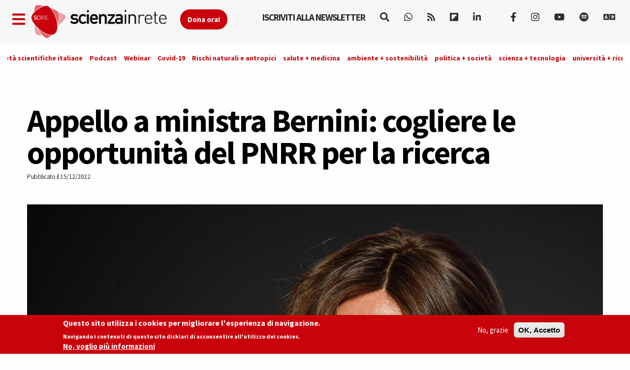

--- FILE ---
content_type: text/html; charset=utf-8
request_url: https://www.scienzainrete.it/articolo/appello-ministra-bernini-cogliere-le-opportunit%C3%A0-del-pnrr-ricerca/2022-12-15
body_size: 19669
content:
<!DOCTYPE html>
<html lang="it" dir="ltr" prefix="content: http://purl.org/rss/1.0/modules/content/ dc: http://purl.org/dc/terms/ foaf: http://xmlns.com/foaf/0.1/ rdfs: http://www.w3.org/2000/01/rdf-schema# sioc: http://rdfs.org/sioc/ns# sioct: http://rdfs.org/sioc/types# skos: http://www.w3.org/2004/02/skos/core# xsd: http://www.w3.org/2001/XMLSchema#">
<head>
  <link rel="profile" href="https://www.w3.org/1999/xhtml/vocab" />
  <link rel="alternate" type="application/rss+xml" href="https://www.scienzainrete.it/rss" />

  <meta charset="utf-8">
  <meta name="viewport" content="width=device-width, initial-scale=1.0">
  <meta http-equiv="Content-Type" content="text/html; charset=utf-8" />
<link rel="apple-touch-icon" sizes="57x57" href="/files/favicons/apple-touch-icon-57x57.png"/>
<link rel="apple-touch-icon" sizes="60x60" href="/files/favicons/apple-touch-icon-60x60.png"/>
<link rel="apple-touch-icon" sizes="72x72" href="/files/favicons/apple-touch-icon-72x72.png"/>
<link rel="apple-touch-icon" sizes="76x76" href="/files/favicons/apple-touch-icon-76x76.png"/>
<link rel="apple-touch-icon" sizes="114x114" href="/files/favicons/apple-touch-icon-114x114.png"/>
<link rel="apple-touch-icon" sizes="120x120" href="/files/favicons/apple-touch-icon-120x120.png"/>
<link rel="apple-touch-icon" sizes="144x144" href="/files/favicons/apple-touch-icon-144x144.png"/>
<link rel="apple-touch-icon" sizes="152x152" href="/files/favicons/apple-touch-icon-152x152.png"/>
<link rel="apple-touch-icon" sizes="180x180" href="/files/favicons/apple-touch-icon-180x180.png"/>
<link rel="icon" type="image/png" href="/files/favicons/favicon-32x32.png" sizes="32x32"/>
<link rel="icon" type="image/png" href="/files/favicons/android-chrome-192x192.png" sizes="192x192"/>
<link rel="icon" type="image/png" href="/files/favicons/favicon-16x16.png" sizes="16x16"/>
<link rel="manifest" href="/files/favicons/manifest.json"/>
<link rel="mask-icon" href="/files/favicons/safari-pinned-tab.svg" color="#c9020b"/>
<meta name="msapplication-TileColor" content="#da532c"/>
<meta name="msapplication-TileImage" content="/files/favicons/mstile-144x144.png"/>
<meta name="theme-color" content="#ffffff"/>
<script type="text/x-mathjax-config">
MathJax.Hub.Config({
  extensions: ['tex2jax.js'],
  jax: ['input/TeX','output/HTML-CSS'],
  tex2jax: {
    inlineMath: [ ['$','$'], ['\\(','\\)'] ],
    processEscapes: true,
    processClass: 'tex2jax',
    ignoreClass: 'html'
  },
  showProcessingMessages: false,
  messageStyle: 'none'
});
</script><script type="application/ld+json">{
    "@context": "https://schema.org",
    "@graph": [
        {
            "@type": "NewsArticle",
            "author": {
                "@type": "Person",
                "name": ""
            },
            "publisher": {
                "@type": "Organization",
                "name": "Scienza in rete",
                "url": "https://www.scienzainrete.it",
                "logo": {
                    "@type": "ImageObject",
                    "url": "https://www.scienzainrete.it/files/logo-01_3.png"
                }
            },
            "image": {
                "@type": "ImageObject",
                "representativeOfPage": "True",
                "url": "http://www.scienzainrete.it/files/styles/molto_grande/public/ANNA-MARIA-BERNINI.jpeg?itok=0e2lccD7"
            },
            "mainEntityOfPage": "https://www.scienzainrete.it/articolo/appello-ministra-bernini-cogliere-le-opportunit%C3%A0-del-pnrr-ricerca/2022-12-15"
        }
    ]
}</script>
<meta name="description" content="Il nuovo governo trovi il tempo di occuparsi di ricerca: è l&#039;appello urgente che 86 società scientifiche italiane mandano alla ministra del MUR Anna Maria Bernini" />
<meta name="keywords" content="Politica della Ricerca" />
<meta name="robots" content="follow, index" />
<meta name="news_keywords" content="Politica della Ricerca" />
<meta name="rating" content="general" />
<meta name="generator" content="Drupal 7 (https://www.drupal.org)" />
<link rel="image_src" href="https://www.scienzainrete.it/files/ANNA-MARIA-BERNINI.jpeg" />
<link rel="canonical" href="https://www.scienzainrete.it/articolo/appello-ministra-bernini-cogliere-le-opportunit%C3%A0-del-pnrr-ricerca/2022-12-15" />
<link rel="shortlink" href="https://www.scienzainrete.it/node/19809" />
<meta http-equiv="content-language" content="it" />
<meta property="fb:app_id" content="166435043758" />
<meta property="og:site_name" content="Scienza in rete" />
<meta property="og:type" content="article" />
<meta property="og:title" content="Appello a ministra Bernini: cogliere le opportunità del PNRR per la ricerca" />
<meta property="og:url" content="https://www.scienzainrete.it/articolo/appello-ministra-bernini-cogliere-le-opportunit%C3%A0-del-pnrr-ricerca/2022-12-15" />
<meta property="og:description" content="Il nuovo governo trovi il tempo di occuparsi di ricerca, sfruttando appieno le opportunità di finanziamento presenti nel PNRR: è l&#039;appello urgente che 108 società scientifiche italiane mandano alla ministra del MUR Anna Maria Bernini." />
<meta property="og:updated_time" content="2025-12-19T14:02:25+01:00" />
<meta property="og:image" content="http://www.scienzainrete.it/files/styles/molto_grande/public/ANNA-MARIA-BERNINI.jpeg?itok=0e2lccD7" />
<meta property="og:image:secure_url" content="https://www.scienzainrete.it/files/styles/molto_grande/public/ANNA-MARIA-BERNINI.jpeg?itok=0e2lccD7" />
<meta name="twitter:card" content="summary" />
<meta name="twitter:url" content="https://www.scienzainrete.it/articolo/appello-ministra-bernini-cogliere-le-opportunit%C3%A0-del-pnrr-ricerca/2022-12-15" />
<meta name="twitter:title" content="Appello a ministra Bernini: cogliere le opportunità del PNRR per la" />
<meta name="twitter:description" content="Il nuovo governo trovi il tempo di occuparsi di ricerca, sfruttando appieno le opportunità di finanziamento presenti nel PNRR: è l&#039;appello urgente che 108 società scientifiche italiane mandano alla" />
<meta property="article:tag" content="Politica della Ricerca" />
<meta property="article:published_time" content="2022-12-15T12:55:00+01:00" />
<meta property="article:modified_time" content="2025-12-19T14:02:25+01:00" />

<!-- Facebook Pixel Code -->
<script type='text/javascript'>
!function(f,b,e,v,n,t,s){if(f.fbq)return;n=f.fbq=function(){n.callMethod?
n.callMethod.apply(n,arguments):n.queue.push(arguments)};if(!f._fbq)f._fbq=n;
n.push=n;n.loaded=!0;n.version='2.0';n.queue=[];t=b.createElement(e);t.async=!0;
t.src=v;s=b.getElementsByTagName(e)[0];s.parentNode.insertBefore(t,s)}(window,
document,'script','https://connect.facebook.net/en_US/fbevents.js');
</script>
<!-- End Facebook Pixel Code -->
<script type='text/javascript'>
  fbq('init', '123237676062520', [], {
    "agent": "pldrupal-7-7.97"
});
</script><script type='text/javascript'>
  fbq('track', 'PageView', []);
</script>
<!-- Facebook Pixel Code -->
<noscript>
<img height="1" width="1" style="display:none" alt="fbpx"
src="https://www.facebook.com/tr?id=123237676062520&ev=PageView&noscript=1" />
</noscript>
<!-- End Facebook Pixel Code -->
  <title>Appello a ministra Bernini: cogliere le opportunità del PNRR per la ricerca | Scienza in rete</title>
  <style>
@import url("https://www.scienzainrete.it/modules/system/system.base.css?t638o2");
</style>
<style>
@import url("https://www.scienzainrete.it/modules/field/theme/field.css?t638o2");
@import url("https://www.scienzainrete.it/sites/all/modules/google_cse/google_cse.css?t638o2");
@import url("https://www.scienzainrete.it/modules/node/node.css?t638o2");
@import url("https://www.scienzainrete.it/sites/all/modules/calendar/css/calendar_multiday.css?t638o2");
@import url("https://www.scienzainrete.it/sites/all/modules/views/css/views.css?t638o2");
@import url("https://www.scienzainrete.it/sites/all/modules/ckeditor/css/ckeditor.css?t638o2");
</style>
<style media="screen">
@import url("https://www.scienzainrete.it/sites/all/modules/reading_progress_bar/css/reading_progress_bar.css?t638o2");
</style>
<style media="screen">progress.reading-progress-bar{color:#c9020b;height:3px;background-color:transparent;border:none;}progress.reading-progress-bar::-webkit-progress-value{background-color:#c9020b;}progress.reading-progress-bar::-moz-progress-bar{background-color:#c9020b;}progress.reading-progress-bar::-webkit-progress-bar{background-color:transparent;}
</style>
<style>
@import url("https://www.scienzainrete.it/sites/all/modules/ctools/css/ctools.css?t638o2");
@import url("https://www.scienzainrete.it/sites/all/modules/lightbox2/css/lightbox.css?t638o2");
@import url("https://www.scienzainrete.it/sites/all/modules/eu_cookie_compliance/css/eu_cookie_compliance.css?t638o2");
@import url("https://www.scienzainrete.it/sites/all/modules/ajax_loader/css/throbber-general.css?t638o2");
@import url("https://www.scienzainrete.it/sites/all/modules/ajax_loader/css/three-bounce.css?t638o2");
@import url("https://www.scienzainrete.it/sites/all/libraries/mmenu/main/src/css/jquery.mmenu.all.css?t638o2");
@import url("https://www.scienzainrete.it/sites/all/libraries/mmenu/icomoon/icomoon.css?t638o2");
@import url("https://www.scienzainrete.it/sites/all/modules/demade/mmenu/css/mm-scire.css?t638o2");
@import url("https://www.scienzainrete.it/files/ctools/css/8eca01383724d7ac5ad2d88478a50090.css?t638o2");
</style>
<link type="text/css" rel="stylesheet" href="https://cdn.jsdelivr.net/combine/npm/bootswatch@3.4.1/cosmo/bootstrap.min.css,npm/bootswatch@3.4.1/cosmo/bootstrap.min.css" media="all" />
<link type="text/css" rel="stylesheet" href="https://cdn.jsdelivr.net/npm/@unicorn-fail/drupal-bootstrap-styles@0.0.2/dist/3.3.1/7.x-3.x/drupal-bootstrap.css" media="all" />
<style>
@import url("https://www.scienzainrete.it/sites/all/themes/scire_bootstrap/css/style.css?t638o2");
</style>
  <link href="https://fonts.googleapis.com/css?family=Comfortaa" rel="stylesheet">
  <!-- HTML5 element support for IE6-8 -->
  <!--[if lt IE 9]>
    <script src="https://cdn.jsdelivr.net/html5shiv/3.7.3/html5shiv-printshiv.min.js"></script>
  <![endif]-->
  <!-- Global site tag (gtag.js) - Google Analytics -->
<script async src="https://www.googletagmanager.com/gtag/js?id=G-BB33F7RRWL"></script>
<script>
  window.dataLayer = window.dataLayer || [];
  function gtag(){dataLayer.push(arguments);}
  gtag('js', new Date());

  gtag('config', 'G-BB33F7RRWL');
</script>
  <script src="https://www.scienzainrete.it/files/js/js_LQgbblu7c_h9KRpOCcRbLj7L_JQNpJjwmFjpnR-asO8.js"></script>
<script src="https://www.scienzainrete.it/files/js/js_s5koNMBdK4BqfHyHNPWCXIL2zD0jFcPyejDZsryApj0.js"></script>
<script src="https://www.scienzainrete.it/files/js/js_sFz42jHWbWn87EYsIwdIACuMz0WKn9ioBdO4c_pFSCw.js"></script>
<script src="https://cdn.jsdelivr.net/bootstrap/3.3.5/js/bootstrap.min.js"></script>
<script src="https://www.scienzainrete.it/files/js/js_7U1Wi9aUkCSZfb8-VWNoZg-u3eiOZk895BgYZzW9EaE.js"></script>
<script src="https://www.scienzainrete.it/files/js/js_tZLTxsJ_nVUPv4T3DVsP6WW32oM7N5p8KmEy3wNUfEg.js"></script>
<script src="https://www.scienzainrete.it/files/googleanalytics/js?t638o2"></script>
<script>window.dataLayer = window.dataLayer || [];function gtag(){dataLayer.push(arguments)};gtag("js", new Date());gtag("set", "developer_id.dMDhkMT", true);gtag("config", "G-294095521", {"data_pubblicazione":"2022-12-15","autori":"","sezione":"universit\u00e0 + ricerca","groups":"default","anonymize_ip":true,"page_path":location.pathname + location.search + location.hash,"link_attribution":true,"allow_ad_personalization_signals":false});(function(w,d,s,l,i){w[l]=w[l]||[];w[l].push({'gtm.start':
new Date().getTime(),event:'gtm.js'});var f=d.getElementsByTagName(s)[0],
j=d.createElement(s),dl=l!='dataLayer'?'&l='+l:'';j.async=true;j.src=
'//www.googletagmanager.com/gtm.js?id='+i+dl;f.parentNode.insertBefore(j,f);
})(window,document,'script','dataLayer','GTM-NHMGCG');</script>
<script src="https://www.scienzainrete.it/files/js/js_B29YcOWJ5TZQAkZpRYUJ-c00l2vJTag9msifXVUlSnE.js"></script>
<script>var _paq = _paq || [];(function(){var u=(("https:" == document.location.protocol) ? "https://matomo.stage-zadig.it/" : "http://matomo.stage-zadig.it/");_paq.push(["setSiteId", "2"]);_paq.push(["setTrackerUrl", u+"matomo.php"]);_paq.push(["setDoNotTrack", 1]);_paq.push(["trackPageView"]);_paq.push(["setIgnoreClasses", ["no-tracking","colorbox"]]);_paq.push(["enableLinkTracking"]);var d=document,g=d.createElement("script"),s=d.getElementsByTagName("script")[0];g.type="text/javascript";g.defer=true;g.async=true;g.src=u+"matomo.js";s.parentNode.insertBefore(g,s);})();</script>
<script src="https://www.scienzainrete.it/files/js/js_a7eqBOLVnYXp32-LembJdJANfbRWnMraJj9XOg2HV6c.js"></script>
<script src="https://cdnjs.cloudflare.com/ajax/libs/mathjax/2.7.0/MathJax.js?config=TeX-AMS-MML_HTMLorMML"></script>
<script src="https://www.scienzainrete.it/files/js/js_nnrDLPtEwjhykCqln7w2F5sUqrw67-r2DkNQYFwfowc.js"></script>
<script src="https://www.scienzainrete.it/files/js/js_yFxnr9ekowPwcc7Lx3BmhtClTCEjkI9ekSBXn5DkoEQ.js"></script>
<script src="https://www.scienzainrete.it/files/js/js_mBQQnv2jfT7hV2YFgICrM1KFECoRoI4UlzREm5pJWyg.js"></script>
<script>jQuery.extend(Drupal.settings, {"basePath":"\/","pathPrefix":"","setHasJsCookie":0,"ajaxPageState":{"theme":"scire_bootstrap","theme_token":"sHPAfMyFik67FGuzY2TZwixm9rTuSFeQPhWkEhIyV64","jquery_version":"1.10","js":{"sites\/all\/modules\/reading_progress_bar\/js\/reading_progress_bar.js":1,"sites\/all\/modules\/views_infinite_scroll\/views-infinite-scroll.js":1,"0":1,"sites\/all\/modules\/eu_cookie_compliance\/js\/eu_cookie_compliance.min.js":1,"sites\/all\/modules\/ajax_loader\/js\/ajax-loader.js":1,"https:\/\/use.fontawesome.com\/releases\/v5.11.2\/js\/all.js":1,"https:\/\/use.fontawesome.com\/releases\/v5.11.2\/js\/v4-shims.js":1,"sites\/all\/themes\/bootstrap\/js\/bootstrap.js":1,"public:\/\/google_tag\/language\/google_tag.it.script.js":1,"sites\/all\/modules\/jquery_update\/replace\/jquery\/1.10\/jquery.min.js":1,"misc\/jquery-extend-3.4.0.js":1,"misc\/jquery-html-prefilter-3.5.0-backport.js":1,"misc\/jquery.once.js":1,"misc\/drupal.js":1,"sites\/all\/modules\/eu_cookie_compliance\/js\/jquery.cookie-1.4.1.min.js":1,"sites\/all\/modules\/jquery_update\/replace\/misc\/jquery.form.min.js":1,"misc\/form.js":1,"misc\/ajax.js":1,"sites\/all\/modules\/jquery_update\/js\/jquery_update.js":1,"https:\/\/cdn.jsdelivr.net\/bootstrap\/3.3.5\/js\/bootstrap.min.js":1,"sites\/all\/modules\/google_cse\/google_cse.js":1,"sites\/all\/modules\/mathjax\/mathjax.js":1,"public:\/\/languages\/it_ApRKXcKOVfSvtOZK_Rq1L4lVkwe-AdGOvDBynet6lBY.js":1,"sites\/all\/modules\/lightbox2\/js\/auto_image_handling.js":1,"sites\/all\/modules\/lightbox2\/js\/lightbox_video.js":1,"sites\/all\/modules\/lightbox2\/js\/lightbox.js":1,"sites\/all\/modules\/views_load_more\/views_load_more.js":1,"sites\/all\/modules\/views\/js\/base.js":1,"sites\/all\/themes\/bootstrap\/js\/misc\/_progress.js":1,"sites\/all\/modules\/views\/js\/ajax_view.js":1,"sites\/all\/modules\/google_analytics\/googleanalytics.js":1,"https:\/\/www.scienzainrete.it\/files\/googleanalytics\/js?t638o2":1,"1":1,"sites\/all\/modules\/google_analytics_et\/js\/google_analytics_et.js":1,"sites\/all\/modules\/matomo\/matomo.js":1,"2":1,"sites\/all\/modules\/field_group\/field_group.js":1,"sites\/all\/themes\/bootstrap\/js\/misc\/_collapse.js":1,"https:\/\/cdnjs.cloudflare.com\/ajax\/libs\/mathjax\/2.7.0\/MathJax.js?config=TeX-AMS-MML_HTMLorMML":1,"sites\/all\/modules\/mmenu\/js\/mmenu.js":1,"sites\/all\/libraries\/mmenu\/hammer\/hammer.js":1,"sites\/all\/libraries\/mmenu\/jquery.hammer\/jquery.hammer.js":1,"sites\/all\/libraries\/mmenu\/main\/src\/js\/jquery.mmenu.min.all.js":1,"sites\/all\/themes\/scire_bootstrap\/js\/fadescroll.js":1,"sites\/all\/themes\/bootstrap\/js\/misc\/ajax.js":1,"sites\/all\/themes\/bootstrap\/js\/modules\/views\/js\/ajax_view.js":1},"css":{"modules\/system\/system.base.css":1,"modules\/field\/theme\/field.css":1,"sites\/all\/modules\/google_cse\/google_cse.css":1,"modules\/node\/node.css":1,"sites\/all\/modules\/calendar\/css\/calendar_multiday.css":1,"sites\/all\/modules\/views\/css\/views.css":1,"sites\/all\/modules\/ckeditor\/css\/ckeditor.css":1,"sites\/all\/modules\/reading_progress_bar\/css\/reading_progress_bar.css":1,"0":1,"sites\/all\/modules\/ctools\/css\/ctools.css":1,"sites\/all\/modules\/lightbox2\/css\/lightbox.css":1,"sites\/all\/modules\/eu_cookie_compliance\/css\/eu_cookie_compliance.css":1,"sites\/all\/modules\/ajax_loader\/css\/throbber-general.css":1,"sites\/all\/modules\/ajax_loader\/css\/three-bounce.css":1,"sites\/all\/libraries\/mmenu\/main\/src\/css\/jquery.mmenu.all.css":1,"sites\/all\/libraries\/mmenu\/icomoon\/icomoon.css":1,"sites\/all\/modules\/demade\/mmenu\/css\/mm-scire.css":1,"public:\/\/ctools\/css\/8eca01383724d7ac5ad2d88478a50090.css":1,"https:\/\/cdn.jsdelivr.net\/combine\/npm\/bootswatch@3.4.1\/cosmo\/bootstrap.min.css,npm\/bootswatch@3.4.1\/cosmo\/bootstrap.min.css":1,"https:\/\/cdn.jsdelivr.net\/npm\/@unicorn-fail\/drupal-bootstrap-styles@0.0.2\/dist\/3.3.1\/7.x-3.x\/drupal-bootstrap.css":1,"sites\/all\/themes\/scire_bootstrap\/css\/style.css":1}},"googleCSE":{"cx":"007946840391447804119:gp4_b0kd4bu","resultsWidth":100,"domain":"www.google.com","showWaterMark":0},"lightbox2":{"rtl":"0","file_path":"\/(\\w\\w\/)public:\/","default_image":"\/sites\/all\/modules\/lightbox2\/images\/brokenimage.jpg","border_size":10,"font_color":"000","box_color":"fff","top_position":"","overlay_opacity":"0.8","overlay_color":"000","disable_close_click":1,"resize_sequence":0,"resize_speed":400,"fade_in_speed":400,"slide_down_speed":600,"use_alt_layout":0,"disable_resize":0,"disable_zoom":0,"force_show_nav":0,"show_caption":true,"loop_items":0,"node_link_text":"View Image Details","node_link_target":0,"image_count":"Image !current of !total","video_count":"Video !current of !total","page_count":"Page !current of !total","lite_press_x_close":"press \u003Ca href=\u0022#\u0022 onclick=\u0022hideLightbox(); return FALSE;\u0022\u003E\u003Ckbd\u003Ex\u003C\/kbd\u003E\u003C\/a\u003E to close","download_link_text":"","enable_login":false,"enable_contact":false,"keys_close":"c x 27","keys_previous":"p 37","keys_next":"n 39","keys_zoom":"z","keys_play_pause":"32","display_image_size":"original","image_node_sizes":"(\\.thumbnail)","trigger_lightbox_classes":"img.inline,img.thumbnail, img.image-thumbnail","trigger_lightbox_group_classes":"","trigger_slideshow_classes":"","trigger_lightframe_classes":"","trigger_lightframe_group_classes":"","custom_class_handler":0,"custom_trigger_classes":"","disable_for_gallery_lists":1,"disable_for_acidfree_gallery_lists":true,"enable_acidfree_videos":true,"slideshow_interval":5000,"slideshow_automatic_start":true,"slideshow_automatic_exit":true,"show_play_pause":true,"pause_on_next_click":false,"pause_on_previous_click":true,"loop_slides":false,"iframe_width":600,"iframe_height":400,"iframe_border":1,"enable_video":1,"useragent":"Mozilla\/5.0 (Macintosh; Intel Mac OS X 10_15_7) AppleWebKit\/537.36 (KHTML, like Gecko) Chrome\/131.0.0.0 Safari\/537.36; ClaudeBot\/1.0; +claudebot@anthropic.com)","flvPlayer":"\/player.swf","flvFlashvars":""},"field_group":{"hidden":"full","fieldset":"full"},"views_infinite_scroll":{"img_path":"https:\/\/www.scienzainrete.it\/sites\/all\/modules\/views_infinite_scroll\/images\/ajax-loader.gif","scroll_threshold":200},"views":{"ajax_path":"\/views\/ajax","ajaxViews":{"views_dom_id:65fdaea58301b20046f4dd94d9cc4bb3":{"view_name":"nodi_infiniti","view_display_id":"block","view_args":"19809","view_path":"node\/19809","view_base_path":null,"view_dom_id":"65fdaea58301b20046f4dd94d9cc4bb3","pager_element":0}}},"urlIsAjaxTrusted":{"\/views\/ajax":true,"\/search\/google":true},"better_exposed_filters":{"views":{"nodi_infiniti":{"displays":{"block":{"filters":[]}}}}},"mmenu":{"mmenu_left":{"enabled":"1","title":"Left menu","name":"mmenu_left","blocks":[{"module_delta":"block|110","menu_parameters":{"min_depth":"1"},"title":"Iscriviti alla newsletter di Scienzainrete.it","collapsed":"0","wrap":"0","module":"block","delta":"110"},{"module_delta":"system|main-menu","menu_parameters":{"min_depth":"1"},"title":"Naviga","collapsed":"0","wrap":"0","module":"system","delta":"main-menu"},{"module_delta":"menu|menu-trend-topics","menu_parameters":{"min_depth":"1"},"title":"","collapsed":"0","wrap":"0","module":"menu","delta":"menu-trend-topics"},{"module_delta":"views|-exp-cerca-page","menu_parameters":{"min_depth":"1"},"title":"Cerca sul sito","collapsed":"0","wrap":"0","module":"views","delta":"-exp-cerca-page"}],"options":{"classes":"mm-scire","effects":[],"slidingSubmenus":true,"clickOpen":{"open":false,"selector":""},"counters":{"add":false,"update":false},"dragOpen":{"open":true,"pageNode":"body","threshold":100,"maxStartPos":50},"footer":{"add":true,"content":"","title":"Copyright Scienzainrete \u00a92020","update":true},"header":{"add":false,"content":"","title":"Scienza in Rete","update":true},"labels":{"collapse":false},"offCanvas":{"enabled":true,"modal":false,"moveBackground":true,"position":"left","zposition":"front"},"searchfield":{"add":false,"addTo":"menu","search":false,"placeholder":"Cerca","noResults":"No results found.","showLinksOnly":true}},"configurations":{"clone":false,"preventTabbing":false,"panelNodetype":"div, ul, ol","transitionDuration":400,"classNames":{"label":"Label","panel":"Panel","selected":"Selected","buttonbars":{"buttonbar":"anchors"},"counters":{"counter":"Counter"},"fixedElements":{"fixedTop":"FixedTop","fixedBottom":"FixedBottom"},"footer":{"panelFooter":"Footer"},"header":{"panelHeader":"Header","panelNext":"Next","panelPrev":"Prev"},"labels":{"collapsed":"Collapsed"},"toggles":{"toggle":"Toggle","check":"Check"}},"dragOpen":{"width":{"perc":0.8,"min":140,"max":440},"height":{"perc":0.8,"min":140,"max":880}},"offCanvas":{"menuInjectMethod":"prepend","menuWrapperSelector":"body","pageNodetype":"div","pageSelector":"body \u003E div"}},"custom":[],"position":"left"}},"eu_cookie_compliance":{"cookie_policy_version":"1.2.0","popup_enabled":1,"popup_agreed_enabled":0,"popup_hide_agreed":0,"popup_clicking_confirmation":false,"popup_scrolling_confirmation":false,"popup_html_info":"\u003Cdiv class=\u0022eu-cookie-compliance-banner eu-cookie-compliance-banner-info eu-cookie-compliance-banner--opt-out\u0022\u003E\n  \u003Cdiv class=\u0022popup-content info\u0022\u003E\n        \u003Cdiv id=\u0022popup-text\u0022\u003E\n      \u003Ch2\u003EQuesto sito utilizza i cookies per migliorare l\u0027esperienza di navigazione.\u003C\/h2\u003E\u003Cp\u003ENavigando i contenuti di questo sito dichiari di acconsentire all\u0027utilizzo dei cookies.\u003C\/p\u003E              \u003Cbutton type=\u0022button\u0022 class=\u0022find-more-button eu-cookie-compliance-more-button\u0022\u003ENo, voglio pi\u00f9 informazioni\u003C\/button\u003E\n          \u003C\/div\u003E\n    \n    \u003Cdiv id=\u0022popup-buttons\u0022 class=\u0022\u0022\u003E\n            \u003Cbutton type=\u0022button\u0022 class=\u0022decline-button eu-cookie-compliance-secondary-button\u0022\u003ENo, grazie\u003C\/button\u003E\n              \u003Cbutton type=\u0022button\u0022 class=\u0022agree-button eu-cookie-compliance-default-button\u0022 \u003EOK, Accetto\u003C\/button\u003E\n          \u003C\/div\u003E\n  \u003C\/div\u003E\n\u003C\/div\u003E","use_mobile_message":false,"mobile_popup_html_info":"\u003Cdiv class=\u0022eu-cookie-compliance-banner eu-cookie-compliance-banner-info eu-cookie-compliance-banner--opt-out\u0022\u003E\n  \u003Cdiv class=\u0022popup-content info\u0022\u003E\n        \u003Cdiv id=\u0022popup-text\u0022\u003E\n      \u003Ch2\u003EWe use cookies on this site to enhance your user experience\u003C\/h2\u003E\u003Cp\u003EBy tapping the Accept button, you agree to us doing so.\u003C\/p\u003E              \u003Cbutton type=\u0022button\u0022 class=\u0022find-more-button eu-cookie-compliance-more-button\u0022\u003ENo, voglio pi\u00f9 informazioni\u003C\/button\u003E\n          \u003C\/div\u003E\n    \n    \u003Cdiv id=\u0022popup-buttons\u0022 class=\u0022\u0022\u003E\n            \u003Cbutton type=\u0022button\u0022 class=\u0022decline-button eu-cookie-compliance-secondary-button\u0022\u003ENo, grazie\u003C\/button\u003E\n              \u003Cbutton type=\u0022button\u0022 class=\u0022agree-button eu-cookie-compliance-default-button\u0022 \u003EOK, Accetto\u003C\/button\u003E\n          \u003C\/div\u003E\n  \u003C\/div\u003E\n\u003C\/div\u003E\n","mobile_breakpoint":"768","popup_html_agreed":"\u003Cdiv\u003E\n  \u003Cdiv class=\u0022popup-content agreed\u0022\u003E\n    \u003Cdiv id=\u0022popup-text\u0022\u003E\n      \u003Ch2\u003EThank you for accepting cookies\u003C\/h2\u003E\u003Cp\u003EYou can now hide this message or find out more about cookies.\u003C\/p\u003E    \u003C\/div\u003E\n    \u003Cdiv id=\u0022popup-buttons\u0022\u003E\n      \u003Cbutton type=\u0022button\u0022 class=\u0022hide-popup-button eu-cookie-compliance-hide-button\u0022\u003EHide\u003C\/button\u003E\n              \u003Cbutton type=\u0022button\u0022 class=\u0022find-more-button eu-cookie-compliance-more-button-thank-you\u0022 \u003EMore info\u003C\/button\u003E\n          \u003C\/div\u003E\n  \u003C\/div\u003E\n\u003C\/div\u003E","popup_use_bare_css":false,"popup_height":"auto","popup_width":"100%","popup_delay":1000,"popup_link":"https:\/\/www.zadig.it\/privacy-policy\/","popup_link_new_window":1,"popup_position":null,"fixed_top_position":1,"popup_language":"it","store_consent":true,"better_support_for_screen_readers":0,"reload_page":1,"domain":"","domain_all_sites":0,"popup_eu_only_js":0,"cookie_lifetime":"1","cookie_session":false,"disagree_do_not_show_popup":0,"method":"opt_out","allowed_cookies":"","withdraw_markup":"\u003Cbutton type=\u0022button\u0022 class=\u0022eu-cookie-withdraw-tab\u0022\u003EPrivacy settings\u003C\/button\u003E\n\u003Cdiv class=\u0022eu-cookie-withdraw-banner\u0022\u003E\n  \u003Cdiv class=\u0022popup-content info\u0022\u003E\n    \u003Cdiv id=\u0022popup-text\u0022\u003E\n      \u003Ch2\u003EWe use cookies on this site to enhance your user experience\u003C\/h2\u003E\u003Cp\u003EYou have given your consent for us to set cookies.\u003C\/p\u003E    \u003C\/div\u003E\n    \u003Cdiv id=\u0022popup-buttons\u0022\u003E\n      \u003Cbutton type=\u0022button\u0022 class=\u0022eu-cookie-withdraw-button\u0022\u003EWithdraw consent\u003C\/button\u003E\n    \u003C\/div\u003E\n  \u003C\/div\u003E\n\u003C\/div\u003E\n","withdraw_enabled":false,"withdraw_button_on_info_popup":0,"cookie_categories":[],"cookie_categories_details":[],"enable_save_preferences_button":1,"cookie_name":"accettazione_biscotti","cookie_value_disagreed":"0","cookie_value_agreed_show_thank_you":"1","cookie_value_agreed":"2","containing_element":"body","automatic_cookies_removal":1,"close_button_action":"close_banner"},"googleanalytics":{"account":["G-294095521"],"trackOutbound":1,"trackMailto":1,"trackDownload":1,"trackDownloadExtensions":"7z|aac|arc|arj|asf|asx|avi|bin|csv|doc|exe|flv|gif|gz|gzip|hqx|jar|jpe?g|js|mp(2|3|4|e?g)|mov(ie)?|msi|msp|pdf|phps|png|ppt|qtm?|ra(m|r)?|sea|sit|tar|tgz|torrent|txt|wav|wma|wmv|wpd|xls|xml|z|zip|epub|mobi|svg","trackDomainMode":1,"trackUrlFragments":1},"googleAnalyticsETSettings":{"selectors":[{"event":"mousedown","selector":"a","category":"main navigation","action":"click","label":"!test","value":0,"noninteraction":true},{"event":"mousedown","selector":"#page-title","category":"main navigation","action":"click","label":"!test","value":0,"noninteraction":true,"options":{"trackOnce":true}},{"event":"mousedown","selector":"a#logo","category":"Home Link","action":"click","label":"Logo","value":0,"noninteraction":true},{"event":"mousedown","selector":"div","category":"Home Link","action":"Scienza in rete","label":"test","value":0,"noninteraction":true},{"event":"blur","selector":"#edit-name","category":"[TEST] blurred from the user login username\/email input field.","action":"BLUR","label":"!test","value":0,"noninteraction":true}],"settings":{"debug":true}},"matomo":{"trackMailto":1},"ckeditor":{"theme":"fake"},"ajaxThrobber":{"markup":"\u003Cdiv class=\u0022ajax-throbber sk-three-bounce\u0022\u003E\n              \u003Cdiv class=\u0022sk-child sk-bounce1\u0022\u003E\u003C\/div\u003E\n              \u003Cdiv class=\u0022sk-child sk-bounce2\u0022\u003E\u003C\/div\u003E\n              \u003Cdiv class=\u0022sk-child sk-bounce3\u0022\u003E\u003C\/div\u003E\n            \u003C\/div\u003E","hideAjaxMessage":1},"bootstrap":{"anchorsFix":"0","anchorsSmoothScrolling":"0","formHasError":1,"popoverEnabled":1,"popoverOptions":{"animation":1,"html":0,"placement":"right","selector":"","trigger":"click","triggerAutoclose":1,"title":"","content":"","delay":0,"container":"body"},"tooltipEnabled":1,"tooltipOptions":{"animation":1,"html":0,"placement":"auto left","selector":"","trigger":"hover focus","delay":0,"container":"body"}}});</script>
</head>
<body class="navbar-is-fixed-top html not-front not-logged-in no-sidebars page-node page-node- page-node-19809 node-type-articolo i18n-it">
  <div id="skip-link">
    <a href="#main-content" class="element-invisible element-focusable">Skip to main content</a>
  </div>
    <div class="region region-page-top">
    <noscript aria-hidden="true"><iframe src="https://www.googletagmanager.com/ns.html?id=GTM-NHMGCG" height="0" width="0" style="display:none;visibility:hidden"></iframe></noscript>  </div>
  <header id="navbar" role="banner" class="navbar navbar-fixed-top navbar-default">
	<div class="container">
		<div class="navbar-header">
			<a class="navbar-btn pull-left apri-menu" href="#mmenu_left"><i class="fa fa-bars" aria-hidden="true"></i></a>
							<a class="logo navbar-btn pull-left" href="/" title="Home">
					<img src="https://www.scienzainrete.it/files/logo-01_4.png" alt="Home" />
				</a>
				<a id="sostieni-button-top" href="https://donate.scienzainrete.it"><strong>Dona ora!</strong></i></a>
			
					</div>

		<div class="navbar-collapse collapse" id="navbar-collapse">
			<nav role="navigation">
				<ul class="menu nav navbar-nav">
					<li class="leaf"><a data-toggle="tooltip" data-placement="bottom" href="https://www.scienzainrete.it/newsletter_scire"><strong>Iscriviti alla newsletter</strong></i></a>
					<li class="leaf"><a data-toggle="tooltip" data-placement="bottom" href="/search/google" title="Cerca nel sito"><i class="fa fa-search" aria-hidden="true"></i></a></li>
					<li class="leaf"><a data-toggle="tooltip" data-placement="bottom" href="https://whatsapp.com/channel/0029VakGH939Bb5pd8UqXx1h" target="_blank" title="whatsapp"><i class="fa fa-whatsapp"></i></a></li>
					<li class="leaf"><a data-toggle="tooltip" data-placement="bottom" href="/rss" target="_blank" title="RSS"><i class="fa fa-rss"></i></a></li>
					<li class="leaf"><a data-toggle="tooltip" data-placement="bottom" href="https://flipboard.com/@Scienzainrete" target="_blank" title="Flipboard"><i class="fab fa-flipboard"></i></a></li>
					<li class="leaf"><a data-toggle="tooltip" data-placement="bottom" href="https://www.linkedin.com/company/scienza-in-rete/" target="_blank" title="Linkedin"><i class="fa fa-linkedin"></i></a></li>
					<li class="leaf"><a data-toggle="tooltip" data-placement="bottom" href="https://bsky.app/profile/scienzainrete.bsky.social" target="_blank" title="Bluesky"><i class="fa-brands fa-bluesky"></i></a></li>
					<li class="leaf"><a data-toggle="tooltip" data-placement="bottom" href="https://www.facebook.com/scienzainrete" target="_blank" title="FaceBook"><i class="fa fa-facebook"></i></a></li>
					<li class="leaf"><a data-toggle="tooltip" data-placement="bottom" href="https://www.instagram.com/scienzainrete" target="_blank" title="Instagram"><i class="fa fa-instagram" aria-hidden="true"></i></a></li>
					<li class="leaf"><a data-toggle="tooltip" data-placement="bottom" href="https://www.youtube.com/Scienzainrete" target="_blank" title="YouTube"><i class="fab fa-youtube"></i></a></li>
					<li class="leaf"><a data-toggle="tooltip" data-placement="bottom" href="https://open.spotify.com/show/0O4a163OjOpuPPZcbj3tPL" target="_blank" title="Spotify"><i class="fa fa-spotify"></i></a></li>
					


					


					<li class="leaf"><a data-toggle="tooltip" data-placement="bottom" href="https://www.scienceonthenet.eu" title="English version"><i class="fa fa-language" aria-hidden="true"></i></a></li>
				</ul>


			</nav>
		</div>

	</div>
</header>
	<div id="striscia-top" class="container-fluid">
		  <div class="region region-striscia-top">
    <section id="block-block-118" class="block block-block clearfix">

      
  <ul>
	<li><a href="/node/20272">Rete delle Società scientifiche italiane</a></li>
	<li><a href="/taxonomy/term/2836">Podcast</a></li>
	<li><a href="/taxonomy/term/2803">Webinar</a></li>
	<li><a href="/argomenti/covid-19">Covid-19</a></li>
	<li><a href="/argomenti/rischi-naturali-e-antropici">Rischi naturali e antropici</a></li>
	<li><a href="/argomenti/salute-medicina">salute + medicina</a></li>
	<li><a href="/argomenti/ambiente-sostenibilità">ambiente + sostenibilità</a></li>
	<li><a href="/argomenti/politica-società">politica + società</a></li>
	<li><a href="/argomenti/scienza-tecnologia">scienza + tecnologia</a></li>
	<li><a href="/argomenti/università-ricerca">università + ricerca</a></li>
	<li><a href="/argomenti/libri-arte">libri + arte</a></li>
</ul>

</section>
  </div>
	</div>
<div class="main-container container">

	<header role="banner" id="page-header">
		
			</header> <!-- /#page-header -->

	<div class="row">

		
		<section class="col-sm-12">
									<a id="main-content"></a>
										<h1 class="page-header">Appello a ministra Bernini: cogliere le opportunità del PNRR per la ricerca</h1>
																									  <div class="region region-content">
    <section id="block-system-main" class="block block-system clearfix">

      
  <article id="node-19809" class="node node-articolo node-promoted clearfix"  about="/articolo/appello-ministra-bernini-cogliere-le-opportunit%C3%A0-del-pnrr-ricerca/2022-12-15" typeof="sioc:Item foaf:Document">
            <header>
                                        <span property="dc:title" content="Appello a ministra Bernini: cogliere le opportunità del PNRR per la ricerca" class="rdf-meta element-hidden"></span>                        </header>
        <span class="submitted-by">Pubblicato il 15/12/2022</span><div class="field field-name-field-cover field-type-image field-label-hidden"><div class="field-items"><div class="field-item even"><img typeof="foaf:Image" class="img-responsive" src="https://www.scienzainrete.it/files/styles/molto_grande/public/ANNA-MARIA-BERNINI.jpeg?itok=9-3muMgC" width="1600" height="1066" alt="" /><blockquote class="image-field-caption">
  <p><strong>108 società scientifiche italiane</strong> scrivono alla ministra MUR Anna Maria Bernini perché difenda le misure PNRR rivolte al potenziamento della ricerca italiana, e perché vengano implementate le misure suggerite lo scorso luglio dal "Tavolo tecnico per la Strategia italiana in tema di ricerca fondamentale". È possibile aderire alla lettera come società scientifica mandando la propria adesione a: <a href="/cdn-cgi/l/email-protection#670e0901082714040e02091d060e0915021302490e13581412050d0204135a260302140e08090247061717020b0b08"><span class="__cf_email__" data-cfemail="deb7b0b8b19eadbdb7bbb0a4bfb7b0acbbaabbf0b7aa">[email&#160;protected]</span></a> (Per agevolare la verifica dell'adesione si raccomanda di inviare la mail da un indirizzo dell'associazione)</p></blockquote>
</div></div></div><span class="read-time">Tempo di lettura: 9 mins</span><div class="field field-name-field-modulo-substack field-type-text field-label-hidden"><div class="field-items"><div class="field-item even"><div style="text-align: center;"><iframe src="https://scienzainrete.substack.com/embed" width="480" height="200" style="border:1px solid #EEE; background:white;" frameborder="0" scrolling="no"></iframe></div></div></div></div><div class="field field-name-taxonomy-vocabulary-5 field-type-taxonomy-term-reference field-label-hidden"><div class="field-items"><div class="field-item even"><a href="/categoria/indice/politica-della-ricerca" typeof="skos:Concept" property="rdfs:label skos:prefLabel" datatype="">Politica della Ricerca</a></div></div></div><div class="field field-name-body field-type-text-with-summary field-label-hidden"><div class="field-items"><div class="field-item even" property="content:encoded"><p>Il nuovo governo trovi il tempo di occuparsi di ricerca, sfruttando appieno le opportunità di finanziamento presenti nel PNRR: è l'appello urgente che <strong>108 società scientifiche</strong> italiane mandano alla ministra del MUR Anna Maria Bernini.</p>

<p>«L’università e la ricerca italiana hanno vissuto anni difficili, segnati da riduzioni di finanziamenti per la ricerca pubblica, dal calo del personale universitario per il mancato turnover, da un aumento delle posizioni temporanee, dall’emigrazione di giovani ricercatori italiani all’estero», scrivono i presidenti delle società nella lettera aperta riportata per esteso sotto l'articolo. «Solo in questi ultimi anni abbiamo avuto un recupero di risorse e l’opportunità offerta dai finanziamenti del PNRR destinati a università e ricerca. Si tratta, a nostro avviso, di un’opportunità da cogliere pienamente: il Paese ha l’occasione di ridurre il ritardo in questo campo rispetto ai maggiori paesi europei, e di stabilizzare per i prossimi anni la spesa per ricerca a un livello dello 0,70%-0,75% del Prodotto interno lordo».</p>

<p>Questo dovrebbe accadere da subito, vale a dire «dal prossimo bilancio dello Stato» scrivono gli scienziati, che citano espressamente i risultati del Tavolo tecnico istituito sotto il precedente governo che invita di fatto a rendere stabile il nuovo livello di finanziamenti che si raggiungerà con le misure previste dal PNRR, oltre a misure volte al reclutamento di nuovi ricercatori, potenziamento delle infrastrutture di ricerca e nuove procedure per la valutazione, eventualmente anche con un organo indipendente dedicato.</p>

<p>Per la precisione l'aumento finanziario dovrebbe essere, oltre agli incrementi già deliberati dal MUR, pari a&nbsp;«200 milioni per il 2023, 800 milioni per il 2024 e 2000 milioni per il 2025. In questo modo, nel quadro di un piano quinquennale di 10,4 miliardi, sarà possibile stabilizzare la spesa ai citati livelli del Prodotto interno lordo e accompagnare con risorse adeguate i cambiamenti introdotti nel reclutamento universitario dal recente Decreto Legge 36/2022, convertito nella Legge n. 79/2022».</p>

<h2>Il testo della lettera</h2>

<p><i>Oggetto: Lettera per la ricerca pubblica in Italia</i></p>

<p>On. Ministro Bernini,</p>

<p>L’università e la ricerca italiana hanno vissuto anni difficili, segnati da riduzioni di finanziamenti per la ricerca pubblica, dal calo del personale universitario per il mancato turnover, da un aumento delle posizioni temporanee, dall’emigrazione di giovani ricercatori italiani all’estero. Solo in questi ultimi anni abbiamo avuto un recupero di risorse e l’opportunità offerta dai finanziamenti del PNRR destinati a università e ricerca. Si tratta - a nostro avviso - di un’opportunità da cogliere pienamente: il Paese ha l’occasione di ridurre il ritardo in questo campo rispetto ai maggiori paesi europei, e di stabilizzare per i prossimi anni la spesa per ricerca a un livello dello 0,70%-0,75% del Prodotto interno lordo.</p>

<p>Come presidenti di <strong>108 società scientifiche</strong> italiane, che rappresentano migliaia di docenti universitari e ricercatori del Paese, siamo impegnati ad affermare la ricerca italiana nel contesto internazionale, a valorizzarne i risultati, a qualificare l’insegnamento universitario e avvicinarlo alle esigenze dei giovani e del Paese.</p>

<p>Nei mesi scorsi, abbiamo seguito con grande interesse il lavoro svolto dal <i>Tavolo tecnico per la Strategia italiana in tema di ricerca fondamentale</i>. Il documento finale pubblicato nel luglio 2022, <i>Proposte del Tavolo tecnico per la Strategia italiana in tema di ricerca fondamentale, </i>delinea con efficacia i problemi attuali e le possibilità di intervento (<a href="https://www.mur.gov.it/it/news/martedi-19072022/strategia-italiana-la-ricerca-fondamentale-ecco-la-proposta-oltre-il-pnrr">https://www.mur.gov.it/it/news/martedi-19072022/strategia-italiana-la-ricerca-fondamentale-ecco-la-proposta-oltre-il-pnrr</a>). In particolare, propone interventi sulla valutazione e sul finanziamento dei progetti scientifici e segnala l’esigenza di una programmazione della spesa per la ricerca pubblica in Italia proponendo una spesa aggiuntiva, rispetto ai finanziamenti MUR già deliberati, di 200 milioni per il 2023, di 800 milioni per il 2024 e di 2000 milioni per il 2025. In questo modo, nel quadro di un piano quinquennale di 10,4 miliardi, sarà possibile stabilizzare la spesa ai citati livelli del Prodotto interno lordo e accompagnare con risorse adeguate i cambiamenti introdotti nel reclutamento universitario dal recente Decreto Legge 36/2022, convertito nella Legge n. 79/2022.</p>

<p>Ci auguriamo che la Sua attività di Ministro, a partire dal prossimo bilancio dello Stato, possa tener conto del lavoro svolto dal Tavolo e recepire le proposte avanzate per il finanziamento della ricerca in Italia. Siamo a disposizione per un confronto su queste proposte e per collaborare alla loro realizzazione.</p>

<p>Con i più cordiali saluti,</p>

<p><i>I presidenti di 108 Società scientifiche italiane</i></p>

<h5>1. Il presidente dell'Associazione antropologica italiana, Luca Sineo<br />
2. La presidente dell'Associazione degli italianisti, Silvia Tatti<br />
3. Il presidente dell'Associazione energy finance Italia, Tiziano Vargiolu<br />
4. Il presidente dell'Associazione genetica italiana, Michele Morgante<br />
5. Il presidente dell'Associazione italiana di economia agraria e applicata, Simone Severini<br />
6. La presidente dell'Associazione italiana di economia sanitaria, Aleksandra Torbica<br />
7. Il presidente dell'Associazione italiana economisti del lavoro, Lorenzo Cappellari&nbsp; &nbsp; &nbsp; &nbsp; &nbsp;<br />
8. Il presidente onorario dell'Associazione italiana economisti dell’energia, Carlo Andrea Bollino<br />
9. Il presidente dell'Associazione italiana di fisica medica e sanitaria, Carlo Cavedon<br />
10. Il presidente dell'Associazione italiana di neuroimmunologia, Roberto Furlan<br />
11. La presidente dell’Associazione italiana di radioterapia e oncologia clinica, Cinzia Iotti<br />
12. Il presidente della Società italiana di spettroscopia neutronica, Fabio Bruni<br />
13. Il presidente dell'Associazione italiana di ricerca operativa, Dario Pacciarelli<br />
14. Il presidente dell'Associazione italiana di scienze regionali, Domenico Scalera<br />
15. Il presidente dell'Associazione italiana per la ricerca in computer vision, pattern recognition e machine learning, Niculae Sebe<br />
16. Il presidente dell'Associazione per la storia della lingua italiana, Pietro Trifone<br />
17. Il presidente dell'Associazione italiana per lo studio dei sistemi economici comparati, Dario Sciulli<br />
18. La presidente dell'Associazione italiana di cristallografia, Angela Altomare<br />
19. Il presidente della Consulta universitaria del greco, Giuseppe Zanetto<br />
20. Il presidente della Consulta universitaria di studi latini, Mario De Nonno<br />
21. Il presidente di Economists for peace and security Italia, Raul Caruso<br />
22. Il presidente della Federazione italiana scienze della vita, Gennaro Ciliberto<br />
23. Il presidente del Gruppo di informatica, Fabio Gadducci<br />
24. Il presidente dell'Associazione italiana degli economisti dell'ambiente e delle risorse naturali, Alessio D'Amato<br />
25. Il presidente della Società chimica italiana, Gaetano Guerra<br />
26. Il presidente della Società italiana di mineralogia e petrologia, Francesco Princivalle<br />
27. Il presidente della Società italiana di biochimica e biologia&nbsp;molecolare, Martino Bolognesi<br />
28. La presidente della Società italiana di biofisica e biologia molecolare, Valeria Poli<br />
29. La presidente della Società italiana di biologia evoluzionistica, Silvia Ghirotto<br />
30. Il presidente della Società italiana di biologia sperimentale, Francesco Cappello<br />
31. La presidente della Società italiana di biologia vegetale, Laura De Gara<br />
32. Il presidente della Società italiana di diritto ed economia, Giovanni Ramello<br />
33. La presidente della Società&nbsp;italiana di econometria, Monica Billio<br />
34. Il presidente della Società italiana di economia, Mario Pianta<br />
35. Il presidente della Società italiana di economia dello sviluppo, Federico Perali<br />
36. Il presidente della Società italiana di economia e politica industriale, Donato Iacobucci<br />
37. La presidente della Società italiana di economia&nbsp;pubblica, Rosella Levaggi<br />
38. Il presidente della Società italiana economisti dei trasporti e della Logistica, Claudio Ferrari<br />
39. La presidente della Società dei filologi della letteratura italiana, Daniela Gionta<br />
40. La presidente della Società italiana di filologia romanza, Maria Luisa Meneghetti<br />
41. La presidente della Società italiana di fisica, Angela Bracco<br />
42. Il presidente della Società italiana di fisiologia, Fiorenzo Conti<br />
43. Il presidente della Società italiana di genetica agraria, Edgardo Filippone<br />
44. Il presidente della Società italiana di genetica umana, Achille Iolascon<br />
45. Il presidente della Società italiana di immunologia, immunologia clinica ed allergologia, Marco Cassatella<br />
46. Il presidente della Società italiana di logica e filosofia delle scienze, Vincenzo Fano<br />
47. Il presidente della Società italiana di matematica applicata ed industriale, Luca Formaggia<br />
48. La presidente della Società italiana di mutagenesi ambientale e genomica, Antonella Russo<br />
49. Il presidente della Società italiana di nefrologia, Stefano Bianchi<br />
50. Il presidente della Società italiana di statistica, Corrado Crocetta<br />
51. Il presidente della Società italiana per la storia dell'età moderna, Antonino De Francesco<br />
52. La presidente della Società italiana per lo Studio della Storia Contemporanea, Daniela Luigia Caglioti<br />
53. Il presidente dell’Unione matematica italiana, Piermarco Cannarsa<br />
54. Il presidente dell'Associazione ispanisti italiani, Marco Presotto<br />
55. Il presidente dell'Associazione italiana di cultura classica, Mario Capasso<br />
56. Il presidente dell'Associazione italiana di anglistica, Carlo Maria Bajetta<br />
57. Il presidente dell'Associazione italiana di filologia germanica, Alessandro Zironi<br />
58. La presidente dell'Associazione italiana di germanistica, Emilia Fiandra<br />
59. La presidente dell'Associazione italiana di studi cinesi, Marina Miranda<br />
60. La presidente dell'Associazione nazionale docenti di anglistica, Antonella Riem<br />
61. Il presidente dell'Associazione di teoria e storia comparata della letteratura, Massimo Fusillo<br />
62. Il presidente della Consulta di critica letteraria e letterature comparate, Stefano Calabrese<br />
63. Il presidente della Consulta universitaria del cinema, Giacomo Manzoli<br />
64. Il presidente della Consulta universitaria di filologia classica, Aldo Corcella<br />
65. Il presidente della Consulta universitaria nazionale per la Storia dell'Arte, Enrico Parlato<br />
66. Il presidente della Consulta universitaria di papirologia, Guido Bastianini<br />
67. La presidente della Consulta universitaria per la storia greca e romana, Lucia Criscuolo<br />
68. La presidente della Società italiana luce di sincrotrone, Cinzia Giannini<br />
69. Il presidente della Consulta universitaria di teatro, Alberto Bentoglio<br />
70. Il presidente della Federazione delle consulte universitarie di archeologia, Giuliano Volpe<br />
71. La presidente della Società italiana di glottologia, Anna Marinetti<br />
72. Il presidente della Società italiana per lo studio della modernità letteraria, Giuseppe Langella<br />
73. Il presidente della Società di linguistica italiana, Giuliano Bernini<br />
74. Il presidente della Società degli archeologi medievisti italiani, Paul Arthur<br />
75. La presidente della Società universitaria per gli studi di lingua e letteratura francese, Patrizia Oppici<br />
76. Il presidente della Società italiana degli storici medievisti, Francesco Panarelli<br />
77. Il presidente dell'Associazione italiana docenti universitari scienze archivistiche, Federico Valacchi&nbsp;<br />
78. Il presidente dell'Associazione italiana di psicologia, Santo di Nuovo<br />
79. Il presidente del Centro italiano per la ricerca storico-educativa, Fulvio De Giorgi<br />
80. Il presidente della Consulta nazionale di filosofia, Adriano Fabris<br />
81. Il presidente della Società italiana di antropologia culturale, Ferdinando Mirizzi<br />
82. Il presidente della Società italiana di pedagogia, Pierluigi Malavasi<br />
83. Il presidente della Società italiana di ricerca didattica, Pietro Lucisano<br />
84. La presidente della Società italiana per la ricerca educativa e formativa, Liliana Dozza<br />
85. La presidente dell'Associazione per l’informatica umanistica e la cultura digitale, Marina Buzzoni<br />
86. La presidente dell'Associazione geografe e geografi italiani, Elena Dell'Agnese<br />
87. La presidente della Società italiana di ecologia,&nbsp;Elisa Anna Fano<br />
88. Il presidente della Società italiana di medicina interna, Giorgio Sesti<br />
89. Il presidente della Società italiana di statistica medica ed epidemiologia clinica, Paolo Trerotoli<br />
90. Il presidente della Società italiana di relatività generale e fisica della gravitazione, Stefano Liberati<br />
91. Il presidente dell'Associazione italiana docenti universitari, Alfonso Barbarisi<br />
92. Il presidente della Società astronomica italiana, Roberto Buonanno<br />
93. Il presidente della Società italiana di neuroscienze, Alessandro Vercelli<br />
94. La presidente dell'Associazione italiana per lo studio del dolore, Maria Caterina Pace<br />
95. Il presidente della Consulta universitaria di topografia antica, Paolo Liverani<br />
96. La presidente della Società italiana di biologia marina, Antonella Penna<br />
97. Il presidente dell'Accademia italiana di economia aziendale, Michele Pizzo<br />
98. Il presidente dell'Associazione italiana delle società scientifiche agrarie,&nbsp;Massimo Tagliavini<br />
99. Il presidente del&nbsp;Collegio dei docenti di istologia ed embriologia,&nbsp;Gianpaolo Papaccio<br />
100. Il presidente della Società scientifica BraYn,&nbsp;Giovanni Ferrara<br />
101. Il presidente della&nbsp;Società italiana di sociologia economica,&nbsp;Gabriele Ballarino<br />
102. Il presidente della Società italiana di anatomia e istologia,&nbsp;Lucio Ildebrando Maria Cocco<br />
103. La presidente della Società italiana di istochimica,&nbsp;Roberta Di Pietro<br />
104. Il presidente dell'Associazione italiana di valutazione,&nbsp;Gabriele Tomei<br />
105.&nbsp;Il presidente della Società italiana di farmacologia, Giuseppe Cirino<br />
106.&nbsp;Il presidente della&nbsp;Associazione italiana per l'intelligenza artificiale,&nbsp;Gianluigi Greco<br />
107. La presidente del Gruppo Ricercatori e Utenti Logic Programming,&nbsp;Stefania Costantini&nbsp;<br />
108. La presidente della Società per gli studi sul Medio Oriente, Monica Ruocco</h5>

<p>Sono gradite nuove adesioni da parte di altre società scientifiche. Le adesioni possono essere inviate via mail a <a href="/cdn-cgi/l/email-protection#c9a0a7afa689baaaa0aca7b3a8a0a7bbacbdace7a0bdf6babcaba3acaabdf488adacbaa0a6a7ace9a8b9b9aca5a5a6"><span class="__cf_email__" data-cfemail="9ef7f0f8f1deedfdf7fbf0e4fff7f0ecfbeafbb0f7ea">[email&#160;protected]</span></a>&nbsp;(Per agevolare la verifica dell'adesione si raccomanda di inviare la mail da un indirizzo dell'associazione).</p>

<p>&nbsp;</p>
</div></div></div><fieldset  class="collapsible panel panel-default form-wrapper" id="bootstrap-panel">
          <legend class="panel-heading">
      <a href="#bootstrap-panel-body" class="panel-title fieldset-legend" data-toggle="collapse">Articoli correlati</a>
    </legend>
        <div class="panel-body panel-collapse collapse fade in" id="bootstrap-panel-body">
        <div class="field field-name-field-numero field-type-node-reference field-label-hidden"><div class="field-items"><div class="field-item even"><a href="/articolo/nei-prossimi-5-anni-bisogna-spendere-ricerca-molto-pi%C3%B9-di-quanto-programmato/sergio-cima">Nei prossimi 5 anni bisogna spendere per la ricerca molto più di quanto programmato</a></div><div class="field-item odd"><a href="/articolo/ricerca-scientifica-programmi-elettorali-confronto/sergio-cima/2022-09-05">Ricerca scientifica: programmi elettorali a confronto</a></div><div class="field-item even"><a href="/articolo/programmi-elettorali-sulla-ricerca-scientifica-si-pu%C3%B2-fare-di-pi%C3%B9/gruppo-2003/2022-09-13">I programmi elettorali sulla ricerca scientifica? Si può fare di più </a></div></div></div>  </div>
</fieldset>
            <footer>
                            

  <div class="field-item even" property="content:encoded" style="background-color: #ffc800;padding: 4rem;border-radius: 5px;margin-bottom: 2rem;margin-left: -4rem;margin-right: -4rem;">

                <br>
                <span style="font-size: 18px;"><em>Scienza in rete</em> è un giornale senza pubblicità e aperto a tutti per garantire l’indipendenza dell’informazione e il diritto universale alla cittadinanza scientifica. Contribuisci a dar voce alla ricerca sostenendo <em>Scienza in rete</em>. In questo modo, potrai entrare a far parte della nostra comunità e condividere il nostro percorso. Clicca sul pulsante e scegli liberamente quanto donare! Anche una piccola somma è importante. Se vuoi fare una donazione ricorrente, ci consenti di programmare meglio il nostro lavoro e resti comunque libero di interromperla quando credi.</span>
                <br><br>
                <div align="center"><!--[if mso]><v:roundrect xmlns:v="urn:schemas-microsoft-com:vml" xmlns:w="urn:schemas-microsoft-com:office:word" href="https://donate.scienzainrete.it" style="height:42px;width:81px;v-text-anchor:middle;" arcsize="10%" stroke="false" fillcolor="#e03a3a"><w:anchorlock/><v:textbox inset="0px,0px,0px,0px"><center style="color:#ffffff; font-family:Tahoma, Verdana, sans-serif; font-size:16px"><![endif]--><a href="https://donate.scienzainrete.it" style="text-decoration:none;display:inline-block;color:#ffffff;background-color:#e03a3a;border-radius:4px;width:auto;border-top:1px solid #e03a3a;border-right:1px solid #e03a3a;border-bottom:1px solid #e03a3a;border-left:1px solid #e03a3a;padding-top:5px;padding-bottom:5px;font-family:Tahoma, Verdana, Segoe, sans-serif;text-align:center;mso-border-alt:none;word-break:keep-all;" target="_blank"><span style="padding-left:20px;padding-right:20px;font-size:16px;display:inline-block;letter-spacing:normal;"><span style="font-size: 16px; line-height: 2; word-break: break-word; mso-line-height-alt: 32px;"><strong>Sostieni Scienza in rete</strong></span></span></a> <!--[if mso]></center></v:textbox></v:roundrect><![endif]--></div>
                    <br>

                </div>
                                    <ul class="links list-inline"><li class="statistics_counter first last"><span>39701 letture</span></li>
</ul>        </footer>
        </article>
</section>
<section id="block-views-nodi-infiniti-block" class="block block-views clearfix">

      
  <div class="view view-nodi-infiniti view-id-nodi_infiniti view-display-id-block view-dom-id-65fdaea58301b20046f4dd94d9cc4bb3">
            <div class="view-header">
      <h1>prossimo <i class="fa fa-arrow-circle-o-down" aria-hidden="true"></i> articolo</h1>    </div>
  
  
  
      <div class="view-content">
        <div class="views-row views-row-1 views-row-odd views-row-first views-row-last">
    <article id="node-20645" class="node node-articolo node-promoted node-teaser clearfix"  about="/articolo/gatti-della-signora-augusta-storie-di-cura-e-slow-medicine/stefano-cagliano/2026-01-30" typeof="sioc:Item foaf:Document">
            <header>
                                        <h2><a href="/articolo/gatti-della-signora-augusta-storie-di-cura-e-slow-medicine/stefano-cagliano/2026-01-30">I gatti della signora Augusta: storie di cura e Slow Medicine</a></h2>
                                <span property="dc:title" content="I gatti della signora Augusta: storie di cura e Slow Medicine" class="rdf-meta element-hidden"></span>                        </header>
        
<div class="field field-name-taxonomy-vocabulary-6 field-type-taxonomy-term-reference field-label-hidden">
    <div class="field-items">
          <div class="field-item even"><strong>di </strong><a href="/autori/cagliano/3002" typeof="skos:Concept" property="rdfs:label skos:prefLabel" datatype="">Stefano Cagliano</a></div>
      </div>
</div><span class="submitted-by">Pubblicato il 30/01/2026</span><div class="field field-name-field-cover field-type-image field-label-hidden"><div class="field-items"><div class="field-item even"><a href="/articolo/gatti-della-signora-augusta-storie-di-cura-e-slow-medicine/stefano-cagliano/2026-01-30"><img typeof="foaf:Image" class="img-responsive" src="https://www.scienzainrete.it/files/styles/molto_grande/public/Recensione%20Bobbio%20223_Cover.png?itok=6T-mFKNB" width="1600" height="900" alt="mano di medico e paziente che si stringono" /></a><blockquote class="image-field-caption">
  <p>In un contesto sanitario segnato da eccessi diagnostici, conflitti d’interesse e perdita di senso della relazione di cura, "I gatti della signora Augusta" offre una lettura critica e insieme concreta della Slow Medicine. E mostra come sobrietà, rispetto e tempo possano tornare a essere strumenti essenziali della pratica medica.</p></blockquote>
</div></div></div><div class="field field-name-taxonomy-vocabulary-5 field-type-taxonomy-term-reference field-label-hidden"><div class="field-items"><div class="field-item even"><a href="/categoria/indice/editoria-scientifica" typeof="skos:Concept" property="rdfs:label skos:prefLabel" datatype="">Libri</a></div><div class="field-item odd"><a href="/taxonomy/term/1681" typeof="skos:Concept" property="rdfs:label skos:prefLabel" datatype="">Salute</a></div></div></div><div class="field field-name-body field-type-text-with-summary field-label-hidden"><div class="field-items"><div class="field-item even" property="content:encoded"><p>Anche se meno bellicosi degli attuali, i precedenti non sono stati anni di pace. E in quella semibolgia continua mi sono capitati e ho recensito libri d’ogni genere, quasi tutti buoni. Quello di oggi però l’ho tenuto sempre vicino al tavolo, semisommerso da altri libri, come un memento etico. Presto me ne sarei occupato, dicevo a me stesso. E così, con colpevole ritardo, eccomi.<br /></p></div></div></div>            <footer>
                                    <ul class="links list-inline"><li class="node-readmore first"><a href="/articolo/gatti-della-signora-augusta-storie-di-cura-e-slow-medicine/stefano-cagliano/2026-01-30" rel="tag" title="I gatti della signora Augusta: storie di cura e Slow Medicine" class="read-more">Continua a leggere</a></li>
<li class="statistics_counter last"><span>68 letture</span></li>
</ul>        </footer>
        </article>  </div>
    </div>
  
      <ul class="pager pager--infinite-scroll pager--infinite-scroll-auto">
  <li class="pager__item">
    <a href="/articolo/appello-ministra-bernini-cogliere-le-opportunit%C3%A0-del-pnrr-ricerca/2022-12-15?page=1">Show More</a>  </li>
</ul>
  
  
  
  
  
</div>
</section>
  </div>
			</section>

			
	</div>
</div>

	<footer class="footer container">
				  <div class="region region-footer">
    <section id="block-block-113" class="block block-block clearfix">

      
  <p><a href="https://www.zadig.it"><img alt="" src="/files/logo_zadig-s.png" style="float: left; width: 200px; height: 73px; padding-right: 10px" /></a></p>

<p>Scienzainrete.it è una Testata Giornalistica registrata presso il Tribunale di Milano Aut. n° 292 del 24/05/2011<br />
ISSN 2281-0749<br />
<a href="/privacy">Privacy policy</a> - <a href="/codice-etico">Codice etico</a>&nbsp;- <a href="/trasparenza">Trasparenza</a></p>

<p>&nbsp;</p>

<p>Disclaimer sui contenuti e le immagini. Nonostante le accurate ricerche svolte, non è stato possibile risalire a eventuali detentori del diritto d'autore delle immagini pubblicate. I titolari del copyright che ritenessero tale pubblicazione in violazione del loro legittimo diritto, sono pregati di contattare la redazione del sito che, fatte le opportune verifiche, rimuoverà il più rapidamente possibile i materiali tutelati.</p>

<p><a href="https://mastodon.uno/@scienzainrete" rel="me">&nbsp;</a></p>

</section>
  </div>
	</footer>
    <div class="region region-page-bottom">
    
<nav id="mmenu_left" class="mmenu-nav clearfix">
  <ul>
                            <li class="mmenu-expanded">
            <span class="mmenu-block-expanded mmenu-block"><i class="mmenu-block-icon mmenu-block-icon-block-110"></i><span class="mmenu-block-title">Iscriviti alla newsletter di Scienzainrete.it</span></span>
          </li>
                          <section id="block-block-110" class="block block-block clearfix">

      
  <script data-cfasync="false" src="/cdn-cgi/scripts/5c5dd728/cloudflare-static/email-decode.min.js"></script><script language="Javascript" type="text/javascript">
function checkform()
{
  for (i=0;i<fieldstocheck.length;i++) {
    if (eval("document.subscribeform.elements['"+fieldstocheck[i]+"'].type") == "checkbox") {
      if (document.subscribeform.elements[fieldstocheck[i]].checked) {
      } else {
        alert("Per favore, inserisci il tuo "+fieldnames[i]);
        eval("document.subscribeform.elements['"+fieldstocheck[i]+"'].focus()");

        return false;
      }
    } else {
      if (eval("document.subscribeform.elements['"+fieldstocheck[i]+"'].value") == "") {
        alert("Per favore, inserisci il tuo "+fieldnames[i]);
        eval("document.subscribeform.elements['"+fieldstocheck[i]+"'].focus()");

        return false;
      }
    }
  }
  for (i=0;i<groupstocheck.length;i++) {
    if (!checkGroup(groupstocheck[i],groupnames[i])) {
      return false;
    }
  }
  

  return true;
}

var fieldstocheck = new Array();
var fieldnames = new Array();
function addFieldToCheck(value,name)
{
  fieldstocheck[fieldstocheck.length] = value;
  fieldnames[fieldnames.length] = name;
}
var groupstocheck = new Array();
var groupnames = new Array();
function addGroupToCheck(value,name)
{
  groupstocheck[groupstocheck.length] = value;
  groupnames[groupnames.length] = name;
}

function compareEmail()
{
  return (document.subscribeform.elements["email"].value == document.subscribeform.elements["emailconfirm"].value);
}
function checkGroup(name,value)
{
  option = -1;
  for (i=0;i<document.subscribeform.elements[name].length;i++) {
    if (document.subscribeform.elements[name][i].checked) {
      option = i;
    }
  }
  if (option == -1) {
    alert ("Per favore, inserisci il tuo "+value);

    return false;
  }

  return true;
}

</script>


<form method="post" action="https://www.mailing-zadig.it/?p=subscribe&id=8" name="subscribeform">

<div class="input-group">
<input title="Inserisci la tua email" placeholder="La tua email" class="form-control form-text" type="text" name=email value="" size="15" maxlength="128"><script language="Javascript" type="text/javascript">addFieldToCheck("email","Email");</script>
<span class="input-group-btn">
  <button type=submit name="subscribe" value="Iscriviti" onClick="return checkform();" class="btn btn-primary">
    <span class="icon glyphicon glyphicon-envelope" aria-hidden="true"></span>
  </button>
</span>
</div>
<input type="hidden" name="htmlemail" value="1" />
<input type="hidden" name="list[8]" value="signup" />
<input type="hidden" name="listname[8]" value="Scire e Scinet"/>
<div style="display:none"><input type="text" name="VerificationCodeX" value="" size="20"></div>
</form>
</section>
                                          <li class="mmenu-expanded">
            <span class="mmenu-block-expanded mmenu-block"><i class="mmenu-block-icon mmenu-block-icon-system-main-menu"></i><span class="mmenu-block-title">Naviga</span></span>
          </li>
                          <ul class="mmenu-mm-list-level-1"><li class="mmenu-mm-list-mlid-84184 mmenu-mm-list-path-node-67"><a href="/chi-siamo" class="mmenu-mm-list "><i class="icon-list2"></i><span class="mmenu-block-title">Chi siamo</span></a></li><li class="mmenu-mm-list-mlid-267634 mmenu-mm-list-path-node-19417"><a href="/scrivi" class="mmenu-mm-list "><i class="icon-list2"></i><span class="mmenu-block-title">Scrivi per noi</span></a></li><li class="mmenu-mm-list-mlid-267703 mmenu-mm-list-path-taxonomy-term-2795"><a href="/taxonomy/term/2795" class="mmenu-mm-list "><i class="icon-list2"></i><span class="mmenu-block-title">Le voci della scienza</span></a></li><li class="mmenu-mm-list-mlid-7236 mmenu-mm-list-path-http:--www.scienzainrete.it-newsletter_scire"><a href="https://www.scienzainrete.it/newsletter_scire" class="mmenu-mm-list "><i class="icon-list2"></i><span class="mmenu-block-title">Archivio newsletter</span></a></li><li class="mmenu-mm-list-mlid-267702 mmenu-mm-list-path-node-19485"><a href="/perlascuola" class="mmenu-mm-list "><i class="icon-list2"></i><span class="mmenu-block-title">Per la scuola</span></a></li><li class="mmenu-mm-list-mlid-265260 mmenu-mm-list-path-autori"><a href="/autori" class="mmenu-mm-list "><i class="icon-list2"></i><span class="mmenu-block-title">Autori</span></a></li></ul>                    </ul>
</nav>
<progress class="reading-progress-bar" value="0"></progress>  </div>
<script src="https://www.scienzainrete.it/files/js/js_kJ8VEINWj3dcVQHhis5IvM78Q0O1HbBZu7Nsb_9T62M.js"></script>
<script src="https://www.scienzainrete.it/files/js/js_eeWNS3OLrTqBCG0mg_lgNmwdhJYlGRJ6C54yxLxmnWM.js"></script>
<script>window.eu_cookie_compliance_cookie_name = "accettazione_biscotti";</script>
<script src="https://www.scienzainrete.it/files/js/js_-W3uY7SgLyIwc0ty4F1Sz19vMiposZNvH1LzZmU3GlU.js"></script>
<script src="https://use.fontawesome.com/releases/v5.11.2/js/all.js"></script>
<script src="https://use.fontawesome.com/releases/v5.11.2/js/v4-shims.js"></script>
<script src="https://www.scienzainrete.it/files/js/js_MRdvkC2u4oGsp5wVxBG1pGV5NrCPW3mssHxIn6G9tGE.js"></script>
<script defer src="https://static.cloudflareinsights.com/beacon.min.js/vcd15cbe7772f49c399c6a5babf22c1241717689176015" integrity="sha512-ZpsOmlRQV6y907TI0dKBHq9Md29nnaEIPlkf84rnaERnq6zvWvPUqr2ft8M1aS28oN72PdrCzSjY4U6VaAw1EQ==" data-cf-beacon='{"version":"2024.11.0","token":"30d9f5d91dbd4ed98625e2984964ee9f","r":1,"server_timing":{"name":{"cfCacheStatus":true,"cfEdge":true,"cfExtPri":true,"cfL4":true,"cfOrigin":true,"cfSpeedBrain":true},"location_startswith":null}}' crossorigin="anonymous"></script>
</body>
</html>


--- FILE ---
content_type: text/css
request_url: https://www.scienzainrete.it/files/ctools/css/8eca01383724d7ac5ad2d88478a50090.css?t638o2
body_size: -266
content:
#sliding-popup.sliding-popup-bottom, #sliding-popup.sliding-popup-bottom .eu-cookie-withdraw-banner, .eu-cookie-withdraw-tab {background:#c9030b;}
          #sliding-popup.sliding-popup-bottom.eu-cookie-withdraw-wrapper {background: transparent}#sliding-popup .popup-content #popup-text h1, #sliding-popup .popup-content #popup-text h2, #sliding-popup .popup-content #popup-text h3, #sliding-popup .popup-content #popup-text p, #sliding-popup label, #sliding-popup div, .eu-cookie-compliance-secondary-button, .eu-cookie-withdraw-tab {color: #fff !important;}
          .eu-cookie-withdraw-tab { border-color: #fff;}.eu-cookie-compliance-more-button {color: #fff !important;}